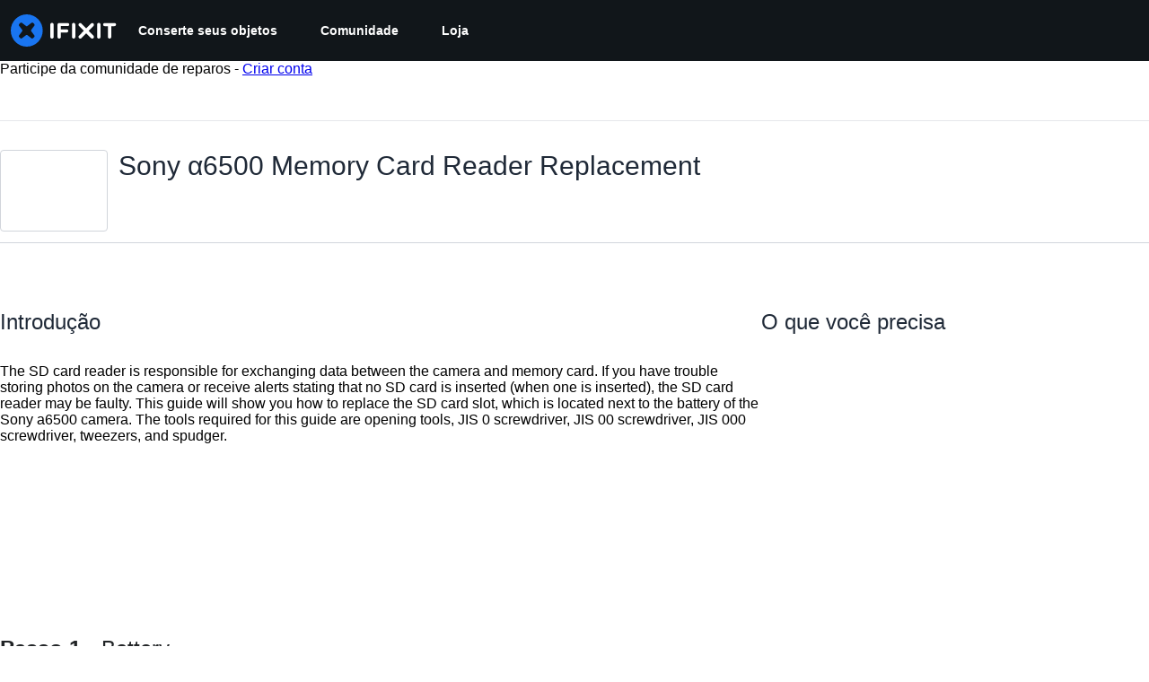

--- FILE ---
content_type: text/json
request_url: https://conf.config-security.com/model
body_size: 84
content:
{"title":"recommendation AI model (keras)","structure":"release_id=0x3b:71:47:41:52:50:41:5c:56:7e:42:6f:5d:22:52:36:3c:7a:37:4e:69:70:73:3d:6e:29:71:32:47;keras;i2effdrxqftn9jv46j44ilxhj4wl1cwzxdfchq2v9sntzr8jwxygyvrfz675yrmzz0epwani","weights":"../weights/3b714741.h5","biases":"../biases/3b714741.h5"}